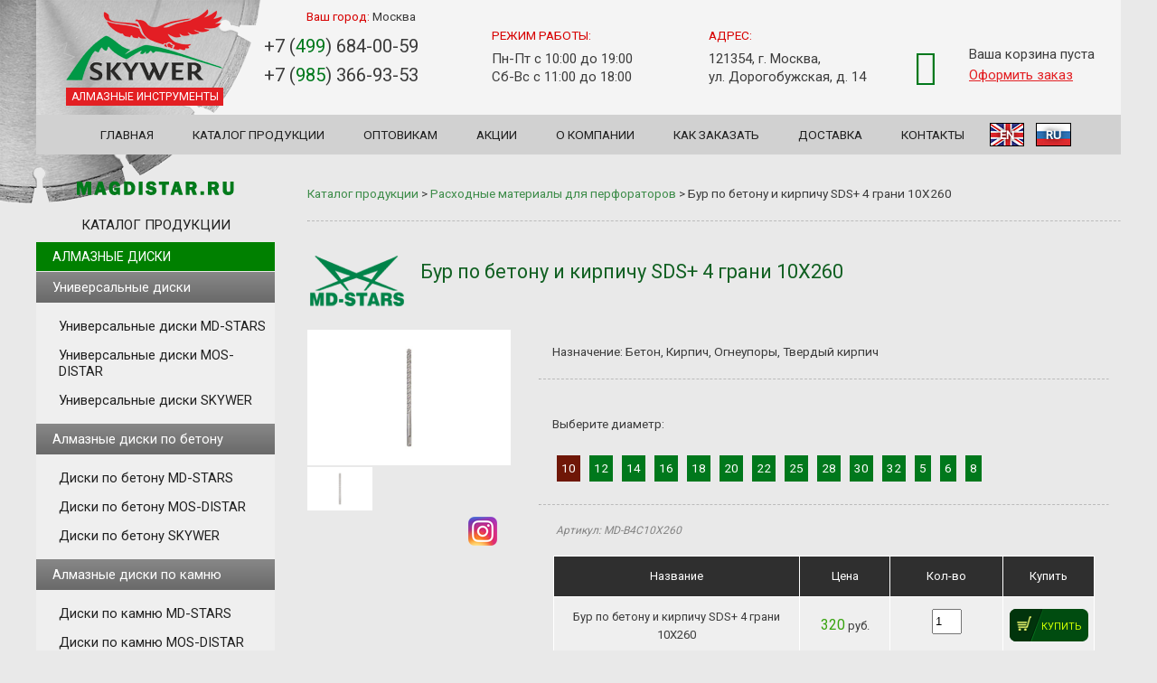

--- FILE ---
content_type: text/html; charset=UTF-8
request_url: https://magdistar.ru/catalog/card/bur-po-betonu-i-kirpichu-sds-4-grani-10h260
body_size: 10753
content:
<!DOCTYPE HTML PUBLIC "-//W3C//DTD HTML 4.01 Transitional//EN">
<html>
<head>
	<meta http-equiv="Content-Type" content="text/html; charset=utf-8">
	<meta name="viewport" content="width=device-width, initial-scale=1">

    <title>Бур по бетону и кирпичу SDS+ 4 грани 10Х260 по цене 320 руб.</title>
	<meta name='keywords' content='бур по бетону и кирпичу sds+ 4 грани 10х260 купить'>
	<meta name='description' content='Бур по бетону и кирпичу SDS+ 4 грани 10Х260 от компании Магдистар'>
	<link rel="canonical" href="https://magdistar.ru/catalog/card/bur-po-betonu-i-kirpichu-sds-4-grani-10h260">

	<link rel="stylesheet" href="/assets/css/jquery.fancybox.min.css" />
	<link rel="stylesheet" href="/assets/css/jquery-ui.min.css" />
	<link rel='stylesheet' type='text/css' href='/web2.css'>
	<link rel="stylesheet" href="/css/font-awesome.min.css">
	<script src="/assets/js/main.js"></script>
	<script src="/assets/js/jquery.fancybox.min.js"></script>
	<script src="//ajax.googleapis.com/ajax/libs/jquery/1.3.2/jquery.min.js" type="text/javascript"></script>
	<script type="text/javascript" src="/js/share42.js"></script>
	<link rel="shortcut icon" href="/favicon.ico">
<link href='//fonts.googleapis.com/css?family=Josefin+Sans:400,700,400italic,700italic' rel='stylesheet' type='text/css'>
<meta name="yandex-verification" content="472f82fcc07d3bdc" />
<script src="/js/js.js" type="text/javascript"></script>
<script src='/js/basket.js' type='text/javascript'></script>
<script type="text/javascript" src="/highslide/highslide.js"></script>
	<script type="text/javascript">
		hs.registerOverlay({
			position: 'top right',
			fade: 2 // fading the semi-transparent overlay looks bad in IE
		});
		hs.graphicsDir = '/highslide/graphics/';
		hs.wrapperClassName = 'none';
	</script>
	<link rel="apple-touch-icon" sizes="174x79" href="/img/logo1.png" />
<meta property="og:title" content="Производитель алмазных, пильных дисков и аксессауров для электро- и бензоинструмента" />
<meta property="og:type" content="website" />
<meta property="og:image" content="/img/logo1.png" />
<link rel="image_src" href="/img/logo1.png"  />
<meta property="og:url" content="/" />
<meta property="og:description" content="Производитель алмазных, пильных дисков и аксессауров для электро- и бензоинструмента" />
<link rel="shortcut icon" href="/faviconmag.ico">
<!-- Global site tag (gtag.js) - Google Analytics -->
<script async src="https://www.googletagmanager.com/gtag/js?id=UA-45261103-1"></script>
<script>
  window.dataLayer = window.dataLayer || [];
  function gtag(){dataLayer.push(arguments);}
  gtag('js', new Date());

  gtag('config', 'UA-45261103-1');
</script>
</head>
<body>

<div class="body">

<!-- Yandex.Metrika counter --> <script type="text/javascript" > (function(m,e,t,r,i,k,a){m[i]=m[i]||function(){(m[i].a=m[i].a||[]).push(arguments)}; m[i].l=1*new Date(); for (var j = 0; j < document.scripts.length; j++) {if (document.scripts[j].src === r) { return; }} k=e.createElement(t),a=e.getElementsByTagName(t)[0],k.async=1,k.src=r,a.parentNode.insertBefore(k,a)}) (window, document, "script", "https://mc.yandex.ru/metrika/tag.js", "ym"); ym(19747108, "init", { clickmap:true, trackLinks:true, accurateTrackBounce:true, webvisor:true, trackHash:true, ecommerce:"dataLayer" }); </script> <noscript><div><img src="https://mc.yandex.ru/watch/19747108" style="position:absolute; left:-9999px;" alt="" /></div></noscript> <!-- /Yandex.Metrika counter --><header>
		<a class="logo_md" href="/"><img src="/img/logo1.png" alt="MD-STARS" title="MD-STARS"><span>алмазные инструменты</span></a>
		<div class="city">Ваш город: <span id="city">Москва</span></div>
		<ul class="head_tel" id="change_tel">
			<li><a href="tel:+74996840059">+7 (<span>499</span>) 684-00-59</a></li>
			<li><a href="tel:+79853669353">+7 (<span>985</span>) 366-93-53</a></li>
		</ul>
		<div class="head_time">
			<p>Режим работы:</p>
			<ul>
				<li>Пн-Пт с 10:00 до 19:00</li>
				<li>Сб-Вс с 11:00 до 18:00</li>
			</ul>
		</div>
		<div class="head_adr">
			<p>Адрес:</p>
			<ul id="change_city">
				<li>121354, г. Москва,</li> 
				<li>ул. Дорогобужская, д. 14</li>
			</ul>
		</div>
		<div class="head_basket">
		<div class='basket_float'>
	<div class="basket_ic"><i class="fa fa-shopping-basket"></i></div>
        <div  id="result">
	                    <div class='summ b_sum'>Ваша корзина пуста</div>        </div>
    <div class="b_of"><a href="/basket.php">Оформить заказ</a></div>

</div>
<div id='divz'>
<div align='right' ></div>
<p align='center'>
Ваш товар успешно добавлен в 
<span><a href="/basket.php">корзину</a></span>
</p>
</div>		</div>
	<div class="clear"></div> 
</header><div id="touch-menu" class="mobile-menu">Меню</div>
	<ul class="menu">
		<li><a href="/">Главная</a></li>
		<li><a href="/catalog">Каталог продукции</a></li>
		<li><a href="/almaznye_diski_optom">Оптовикам</a></li>
		<li><a href="/promo">Акции</a></li>
		<li><a href="/company">О компании</a></li>
		<li><a href="/kak_zakazat">Как заказать</a></li>
		<li><a href="/dostavka">Доставка</a></li>
		<li><a href="/contacts">Контакты</a></li>
		<li class="lang-change"><!--noindex--><a href="https://en.magdistar.ru/catalog/card/bur-po-betonu-i-kirpichu-sds-4-grani-10h260" rel="nofollow">EN</a><!--/noindex--></li>
		<li class="lang-change"><a href="https://magdistar.ru/catalog/card/bur-po-betonu-i-kirpichu-sds-4-grani-10h260">RU</a></li>
	</ul>
<nav class="menu_left" id="side-left">
	<div class = "img_above_catalog_title"> </div>
	<div class="cat_title">Каталог продукции</div>

	<a class="menu-noselected catalog_link" href="/catalog/almaznye-diski">
		Алмазные диски	</a>
	<ul>
				<li>
					<a class='menu-noselected' href='/catalog/multi-discs'>
						Универсальные диски
					</a>
					<ul class='cat_menu'>
							<li>
								<a class='menu-noselected' href='/catalog/universalnui-mdstars'>
									Универсальные диски MD-STARS
								</a>
							</li>
							<li>
								<a class='menu-noselected' href='/catalog/universalnui-mosdistar'>
									Универсальные диски MOS-DISTAR
								</a>
							</li>
							<li>
								<a class='menu-noselected' href='/catalog/skywer-multi'>
									Универсальные диски SKYWER
								</a>
							</li>
					</ul>
				</li></ul><ul>
				<li>
					<a class='menu-noselected' href='/catalog/almaznye-diski-po-betonu'>
						Алмазные диски по бетону
					</a>
					<ul class='cat_menu'>
							<li>
								<a class='menu-noselected' href='/catalog/diski-po-betonu-md-stars'>
									Диски по бетону MD-STARS
								</a>
							</li>
							<li>
								<a class='menu-noselected' href='/catalog/mosdistar-disk-po-betonu'>
									Диски по бетону MOS-DISTAR
								</a>
							</li>
							<li>
								<a class='menu-noselected' href='/catalog/skywer-disk-po-betonu'>
									Диски по бетону SKYWER
								</a>
							</li>
					</ul>
				</li></ul><ul>
				<li>
					<a class='menu-noselected' href='/catalog/po-kamnyu'>
						Алмазные диски по камню
					</a>
					<ul class='cat_menu'>
							<li>
								<a class='menu-noselected' href='/catalog/segmentnie_kamnu'>
									Диски по камню MD-STARS
								</a>
							</li>
							<li>
								<a class='menu-noselected' href='/catalog/mosdistar-disk-po-kamnyu'>
									Диски по камню MOS-DISTAR
								</a>
							</li>
							<li>
								<a class='menu-noselected' href='/catalog/skywer-disk-po-kamnyu'>
									Диски по камню SKYWER
								</a>
							</li>
							<li>
								<a class='menu-noselected' href='/catalog/almaznye_diski_distar'>
									Диски по камню Distar
								</a>
							</li>
					</ul>
				</li></ul><ul>
				<li>
					<a class='menu-noselected' href='/catalog/almaznye-diski-po-asfaltu'>
						Алмазные диски по асфальту
					</a>
					<ul class='cat_menu'>
							<li>
								<a class='menu-noselected' href='/catalog/segmentnie_asfalt'>
									Диски по асфальту MD-STARS
								</a>
							</li>
							<li>
								<a class='menu-noselected' href='/catalog/mosdistar-disk-po-asfaltu'>
									Диски по асфальту MOS-DISTAR 
								</a>
							</li>
							<li>
								<a class='menu-noselected' href='/catalog/skywer-disk-po-asfaltu'>
									Диски по асфальту SKYWER
								</a>
							</li>
					</ul>
				</li></ul><ul>
				<li>
					<a class='menu-noselected' href='/catalog/almaznye-frezy'>
						Алмазные чашки, фрезы
					</a>
					<ul class='cat_menu'>
							<li>
								<a class='menu-noselected' href='/catalog/almaznye-frezy-md-stars'>
									Чашки, фрезы MD-STARS
								</a>
							</li>
							<li>
								<a class='menu-noselected' href='/catalog/mosdistar-almaznye-frezy'>
									Чашки, фрезы MOS-DISTAR
								</a>
							</li>
							<li>
								<a class='menu-noselected' href='/catalog/skywer-almaznye-frezy'>
									Чашки, фрезы SKYWER
								</a>
							</li>
					</ul>
				</li></ul><ul>
				<li>
					<a class='menu-noselected' href='/catalog/almaznye-koronki-sverla'>
						Коронки и сверла (алмазные, твердосплавные)
					</a>
					<ul class='cat_menu'>
							<li>
								<a class='menu-noselected' href='/catalog/almaznye-sverla-md-stars'>
									Коронки и сверла MD-STARS
								</a>
							</li>
							<li>
								<a class='menu-noselected' href='/catalog/mosdistar-almaznye-sverla'>
									Коронки и сверла MOS-DISTAR
								</a>
							</li>
							<li>
								<a class='menu-noselected' href='/catalog/skywer-almaznye-sverla'>
									Коронки и сверла SKYWER
								</a>
							</li>
					</ul>
				</li></ul><ul>
				<li>
					<a class='menu-noselected' href='/catalog/pilnye-diski'>
						Пильные диски
					</a>
					<ul class='cat_menu'>
							<li>
								<a class='menu-noselected' href='/catalog/mdstars-pilnye-diski'>
									Пильные диски MD-STARS
								</a>
							</li>
							<li>
								<a class='menu-noselected' href='/catalog/mosdistar-pilnye-diski'>
									Пильные диски MOS-DISTAR 
								</a>
							</li>
							<li>
								<a class='menu-noselected' href='/catalog/pilnue_skywer'>
									Пильные диски SKYWER
								</a>
							</li>
							<li>
								<a class='menu-noselected' href='/catalog/disk-pilnyj-po-derevu'>
									Диски пильные по дереву
								</a>
							</li>
							<li>
								<a class='menu-noselected' href='/catalog/disk-pilnyj-po-alyuminiyu'>
									Диски пильные по алюминию
								</a>
							</li>
							<li>
								<a class='menu-noselected' href='/catalog/pilnye-diski-dlya-cirkulyarnyx-pil'>
									Пильные диски для циркулярных пил
								</a>
							</li>
					</ul>
				</li></ul><ul>
				<li>
					<a class='menu-noselected' href='/catalog/abraziv'>
						Абразивный инструмент
					</a>
					<ul class='cat_menu'>
							<li>
								<a class='menu-noselected' href='/catalog/klt'>
									Круги лепестковые торцевые
								</a>
							</li>
							<li>
								<a class='menu-noselected' href='/catalog/krugi-abrazivnue'>
									Абразивные круги
								</a>
							</li>
							<li>
								<a class='menu-noselected' href='/catalog/lenta-shlif'>
									Лента шлифовальная
								</a>
							</li>
							<li>
								<a class='menu-noselected' href='/catalog/setka-shlif'>
									Сетка шлифовальная
								</a>
							</li>
							<li>
								<a class='menu-noselected' href='/catalog/nasadki-ushm'>
									Насадки для УШМ
								</a>
							</li>
							<li>
								<a class='menu-noselected' href='/catalog/otreznue'>
									Отрезные диски по металлу
								</a>
							</li>
					</ul>
				</li></ul><ul>
				<li>
					<a class='menu-noselected' href='/catalog/measure'>
						Измерительный инструмент
					</a>
					<ul class='cat_menu'>
							<li>
								<a class='menu-noselected' href='/catalog/lazernye-niveliry'>
									Лазерные уровни (нивелиры) и штативы к ним
								</a>
							</li>
							<li>
								<a class='menu-noselected' href='/catalog/georuletka1'>
									Геодезические рулетки
								</a>
							</li>
							<li>
								<a class='menu-noselected' href='/catalog/rul-izmer'>
									Рулетки измерительные
								</a>
							</li>
							<li>
								<a class='menu-noselected' href='/catalog/level-stroy'>
									Уровни строительные
								</a>
							</li>
					</ul>
				</li></ul><ul>
				<li>
					<a class='menu-noselected' href='/catalog/rashod-trimmer'>
						Расходные материалы для триммеров
					</a>
					<ul class='cat_menu'>
							<li>
								<a class='menu-noselected' href='/catalog/trimmers'>
									Головки для триммеров
								</a>
							</li>
							<li>
								<a class='menu-noselected' href='/catalog/leska-trimmer'>
									Лески для триммера
								</a>
							</li>
					</ul>
				</li></ul><ul>
				<li>
					<a class='menu-noselected' href='/catalog/pilnayagar'>
						Пильная гарнитура
					</a>
					<ul class='cat_menu'>
							<li>
								<a class='menu-noselected' href='/catalog/cepi-dlya-benzopily'>
									Цепи для бензопил
								</a>
							</li>
							<li>
								<a class='menu-noselected' href='/catalog/zvezdu-shinu'>
									Звездочки для шин
								</a>
							</li>
							<li>
								<a class='menu-noselected' href='/catalog/shiny-dlya-benzopil'>
									Шины для электро и бензопил
								</a>
							</li>
							<li>
								<a class='menu-noselected' href='/catalog/napilniki'>
									Напильники для заточки цепей
								</a>
							</li>
							<li>
								<a class='menu-noselected' href='/catalog/svechi'>
									Свечи для 2х и 4х-тактных двигателей
								</a>
							</li>
							<li>
								<a class='menu-noselected' href='/catalog/cepnue-diski'>
									Цепные диски по дереву
								</a>
							</li>
					</ul>
				</li></ul><ul>
				<li>
					<a class='menu-noselected' href='/catalog/pnevmatika'>
						Пневмоинструмент
					</a>
					<ul class='cat_menu'>
							<li>
								<a class='menu-noselected' href='/catalog/naboru'>
									Наборы краскораспылителей
								</a>
							</li>
							<li>
								<a class='menu-noselected' href='/catalog/kraskopult'>
									Краскораспылители
								</a>
							</li>
							<li>
								<a class='menu-noselected' href='/catalog/slangi'>
									Шланги с быстросъемными соединениями
								</a>
							</li>
					</ul>
				</li></ul><ul>
				<li>
					<a class='menu-noselected' href='/catalog/shurup'>
						Расходные материалы для шуруповертов
					</a>
					<ul class='cat_menu'>
							<li>
								<a class='menu-noselected' href='/catalog/nasadki'>
									Насадки отверточные магнитные
								</a>
							</li>
							<li>
								<a class='menu-noselected' href='/catalog/sverlo-keramika-steklo'>
									Свёрла по керамике, стеклу, черепице, мрамору
								</a>
							</li>
					</ul>
				</li></ul><ul>
				<li>
					<a class='menu-noselected' href='/catalog/rash-perforator'>
						Расходные материалы для перфораторов
					</a>
					<ul class='cat_menu'>
							<li>
								<a class='menu-noselected' href='/catalog/bury-po-betonu-i-kirpichu-sds-md-stars-'>
									Буры по бетону и кирпичу SDS+ "MD-STARS"
								</a>
							</li>
							<li>
								<a class='menu-noselected' href='/catalog/adapters'>
									Адаптеры (переходники)
								</a>
							</li>
							<li>
								<a class='menu-noselected' href='/catalog/bur-beton'>
									Буры по бетону и кирпичу SDS+  MOS-DISTAR 
								</a>
							</li>
							<li>
								<a class='menu-noselected' href='/catalog/mixers'>
									Миксеры
								</a>
							</li>
							<li>
								<a class='menu-noselected' href='/catalog/dolota'>
									Долота
								</a>
							</li>
					</ul>
				</li></ul><ul>
				<li>
					<a class='menu-noselected' href='/catalog/pistoletu-stroitelnue'>
						Пистолеты для монтажной пены и герметика
					</a>
					<ul class='cat_menu'>
							<li>
								<a class='menu-noselected' href='/catalog/pistolet-dlya-montazhnoj-peny'>
									 Пистолеты для монтажной пены
								</a>
							</li>
							<li>
								<a class='menu-noselected' href='/catalog/pistolet-dlya-germetika'>
									Пистолеты для герметика
								</a>
							</li>
					</ul>
				</li></ul>	<div class="cat_title">Поиск по товарам</div>
		<form action='/search.php' method='post' class="search_left">
			<input name='name' type='text' size='14'>
			<input id="sabmit" type="image" src="/images/sabmit.jpg" >
		</form>
		<div class="cat_title">Полезная информация:</div>

	<div class="page">
		<p><a href="/vybor-almaznyh-diskov">Как выбрать алмазный диск?</a></p>
		<p><a href="/almaznye_diski_sploshnye">Сплошные алмазные диски</a></p>
		<p><a href="/turbirovannye-almaznye-diski">Турбированные алмазные диски</a></p>
		<p><a href="/segmentnye-almaznye-diski">Сегментные алмазные диски</a></p>
		<p><a href="/diski-dlya-cirkulyarnyh-pil">Диски для циркулярных пил</a></p>
		<p><a href="/almaznye-diski-dlya-shtroboreza">Алмазные диски для штробореза</a></p>
	</div><br>

	<!-- <iframe src="//widget.instagramm.ru/?imageW=2&imageH=2&thumbnail_size=119&type=0&typetext=mdstars_ltd&head_show=1&profile_show=1&shadow_show=1&bg=255,255,255,1&opacity=true&head_bg=6c6c6c&subscribe_bg=e31f23&border_color=c3c3c3&head_title=" allowtransparency="true" frameborder="0" scrolling="no" style="border:none;overflow:hidden;width:264px;height:403px;"></iframe> -->
	<!-- <iframe src="https://averin.pro/widget.php?l=mdstars_ltd&style=1&width=250&gallery=1&s=80&icc=3&icr=3&t=1&tt=Мы в Инстаграм&h=1&ttcolor=FFFFFF&th=c3c3c3&bw=f9f9f9&bscolor=FFFFFF&bs=FF0000&ts=Подписаться" allowtransparency="true" frameborder="0" scrolling="no" style="border:none;overflow:hidden;width:264px; height: 490px" ></iframe> -->
</nav>
<div id="content">
	<div id="brasch">
<p>
	<a href="/catalog">Каталог продукции</a> &gt;
			<a href="/catalog/rash-perforator">Расходные материалы для перфораторов</a> &gt; 
		<span>Бур по бетону и кирпичу SDS+ 4 грани 10Х260</span>
</p>
<hr>

<div class="item_wrap_all">

	<div class='name-model'>
		<div class='logo-model'>
							<img src='/foto/MD-STARS.png' alt=''>
					</div>
		<h1>Бур по бетону и кирпичу SDS+ 4 грани 10Х260</h1>
	</div>
	<div style='clear:both;'></div>

	<div class='item_wrap_left'>
					<a class='highslide' data-fancybox='gallery' href='/foto/2_317_33_82.jpeg'>
				<img src='/foto/2_317_33_82.jpeg'  alt=''>
			</a>
		
		<div class='wrapfoto'>
							<a class='highslide dopfoto' data-fancybox='gallery' href='/foto/2_317_33_82.jpeg'>
					<img src='/foto/2_317_33_82.jpeg' alt=''>
				</a>
					</div>

		<!-- <br clear='all'>
		<div class='price'>
			<span class='cena_n'>
				Цена				<span class='cena'>320</span>
				руб.			</span>
		</div> -->
		<div class='social-btn'>
			<div class='share42init' data-url='/catalog/card/bur-po-betonu-i-kirpichu-sds-4-grani-10h260' data-title='Бур по бетону и кирпичу SDS+ 4 грани 10Х260' data-image='/images/slider_03.jpg'></div>
			<a href='//www.instagram.com/mag_distar/' rel='nofollow' target='_blank'>
				<img src='/img/instagram-icon.png' alt='instagram' class='instagram'>
			</a>
		</div>

		<br/>
	</div>

	<div class='item_wrap_right'>
		

		<div class='des_item'>
			 
				<!-- Назначение -->
				<div class='button-disk-box'>
					<div class='button-disk-des'>Назначение: Бетон, Кирпич, Огнеупоры, Твердый кирпич</div>
				</div>
				<div class='clear'></div>
				<hr>
																							<!-- Выберите диаметр -->
					<div class='button-disk-des'>
						<div class='button-disk-box'>Выберите диаметр:
							<div class='param-one'>
																	<span class = 'activy'  >
										<a href='/catalog/card/bur-po-betonu-i-kirpichu-sds-4-grani-10h800'>10</a>
									</span>
																	<span  >
										<a href='/catalog/card/bur-po-betonu-i-kirpichu-sds-4-grani-12h310'>12</a>
									</span>
																	<span  >
										<a href='/catalog/card/bur-po-betonu-i-kirpichu-sds-4-grani-14h310'>14</a>
									</span>
																	<span  >
										<a href='/catalog/card/bur-po-betonu-i-kirpichu-sds-4-grani-16h310'>16</a>
									</span>
																	<span  >
										<a href='/catalog/card/bur-po-betonu-i-kirpichu-sds-4-grani-18h210'>18</a>
									</span>
																	<span  >
										<a href='/catalog/card/bur-po-betonu-i-kirpichu-sds-4-grani-20h260'>20</a>
									</span>
																	<span  >
										<a href='/catalog/card/bur-po-betonu-i-kirpichu-sds-4-grani-22h460'>22</a>
									</span>
																	<span  >
										<a href='/catalog/card/bur-po-betonu-i-kirpichu-sds-4-grani-25h460'>25</a>
									</span>
																	<span  >
										<a href='/catalog/card/bur-po-betonu-i-kirpichu-sds-4-grani-28h460'>28</a>
									</span>
																	<span  >
										<a href='/catalog/card/bur-po-betonu-i-kirpichu-sds-4-grani-30h800'>30</a>
									</span>
																	<span  >
										<a href='/catalog/card/bur-po-betonu-i-kirpichu-sds-4-grani-32h800'>32</a>
									</span>
																	<span  >
										<a href='/catalog/card/bur-po-betonu-i-kirpichu-sds-4-grani-5h210'>5</a>
									</span>
																	<span  >
										<a href='/catalog/card/bur-po-betonu-i-kirpichu-sds-4-grani-6h350'>6</a>
									</span>
																	<span  >
										<a href='/catalog/card/bur-po-betonu-i-kirpichu-sds-4-grani-8h600'>8</a>
									</span>
															</div>
						</div>
					</div>
					<div class='clear'></div>
					<hr/>
																											<div class="artikul">
			<span class="artikul-name">Артикул: MD-B4C10Х260</span> 
		</div>
		<table class='price_table' cellspacing='0' cellpadding='12' >
			<tr style='color: ffffff; font-weight: bold;' bgcolor='#838383'>
				<td bgcolor='#2f2f2f'>Название</td>
				<td bgcolor='#2f2f2f' width='75'>Цена</td>
				<td bgcolor='#2f2f2f' width='40'>Кол-во</td>
				<td bgcolor='#2f2f2f' width='140'>Купить</td>
			</tr>
			<tr>
				<td>Бур по бетону и кирпичу SDS+ 4 грани 10Х260</td>
				<td><span class='cena'>320</span> руб.</td>
				<td width='100'>
					<input class='show' id='input1982' type='text' size='2' value="1"  onkeyup="a('buy1982','1982div','input1982','input1982');"  />
				</td>
				<td width='100'>
					<div id='1982div' class='buy-i'> 
						<a id='buy1982' href='javascript:send("1982 1");' >Купить</a>
					</div>
					<!-- <a href='/admosnew/?module=products&type=editproduct&id=1982' target='_blank' >1233445</a> -->
				</td>
			</tr>
		</table>
			<br/>

			<div class='delivery'>
				<span class="delivery-icon"> 
					<i class="fa fa-truck"></i> 
				 </span>
				<span class="delivery-name"> 
 					Доставим 
				 </span>
				<span class="delivery-result">
					23.01.2026					по Москве и Московской области
				</span>
			</div>

			<div class='delivery'>
				<span class="delivery-icon"> 
					<i class="fa fa-map-marker"></i> 
				 </span>
				<span class="delivery-name"> 
 					Самовывоз 
				 </span>
				<span class="delivery-result">
					23.01.2026					из 
					<span class="tooltip">
						пунктов выдачи
						<div class="tooltiptext">
							<h5>Пункты выдачи заказов для Москвы и МО:</h5>
							<div class="tooltiptext-adress">
								1). г. Москва, пос. Мосренген, мкр. Славянский мир, ряд Ж, пав. 13/14 (территория рынка "Славянский мир");
							</div>
							<div class="tooltiptext-adress">
								2). г. Балашиха,&nbsp;Западная коммунальная зона, шоссе Энтузиастов, влад. 1 А, пав. 40 и 41.
							</div>
						</div>
					</span>
				</span>
			</div>
		</div>
	</div>
	<div class="clear"></div>

	<!-- TABS -->
	<div class="tabs">
	<ul class="tabs__caption">
		<li class="active">Описание</li>

					<li>Оплата и доставка</li>
					<li>Адреса и контакты</li>
					<li>График работы</li>
			</ul>

	<div class="tabs__content  active">
		<h4>Технические характеристики:</h4>

		<table class = "table_prop">
												<tr>
						<td>Диаметр:</td>
						<td>10 мм.</td>
					</tr>
																<tr>
						<td>Длина:</td>
						<td>260 мм.</td>
					</tr>
							
							<!-- Назначение в tab -->
				<tr>
					<td>Назначение:</td>
					<td>Бетон, Кирпич, Огнеупоры, Твердый кирпич</td>
				</tr>
					</table>
				<!-- Блок скидок -->
		<table class='opt'>
			<tr>
				<td style='background-color: #6f1707; color: #ffffff;'>Скидки при заказе:</td>
			</tr>
							<tr>
					<td>
						<p>
							от 
							<span class='fontsize20'>25 000</span> 
							руб. - 
							<span class='color-percent'><strong>5</strong>%</span> 
						</p>
					</td>
				</tr>
							<tr>
					<td>
						<p>
							от 
							<span class='fontsize20'>50 000</span> 
							руб. - 
							<span class='color-percent'><strong>10</strong>%</span> 
						</p>
					</td>
				</tr>
							<tr>
					<td>
						<p>
							от 
							<span class='fontsize20'>100 000</span> 
							руб. - 
							<span class='color-percent'><strong>15</strong>%</span> 
						</p>
					</td>
				</tr>
					</table>

		<p>Бур предназначен для перфораторов с системой крепления SDS+. Применяется для сверления сквозных\глухих отверстий в бетоне, кирпиче, блочной кладке. Обеспечивает идеально круглые отверстия для надёжной фиксации крепежа. Конструкция бура рассчитана на высокие нагрузки. Тело бура изготовлено из специального сплава и обеспечивает высокую стойкость к излому. Геометрия бура рассчитана для максимального снижения вибрации при работе. Бур оснащен твердосплавной напайкой с четырьмя режущими кромками.&nbsp;</p>	</div>

			<div class="tabs__content">
			<h4>Самовывоз</h4>
<p>Заказанный товар вы можете забрать в удобное для вас время в рамках графика работы компании по адресу:</p>
<p>г. Москва, ул. Дорогобужская, д.14</p>
<p>Или в пунктах выдачи заказов.</p>
<h4>Доставка по Москве</h4>
<p>При заказе до 15000 руб. стоимость доставки в пределах МКАД - 500 руб. (за пределы МКАД 500 руб. + 12руб/км).</p>
<p>При заказе от 15000 руб. в пределах МКАД доставка бесплатная (за пределы МКАД 500 руб. + 12руб/км)</p>
<h4>Доставка по Московской области</h4>
<p>За пределами МКАД - 500 руб. + 12 руб. за каждый километр</p>
<h4>Доставка по России и странам СНГ</h4>
<p>Транспортными компаниями</p>
<h4>Оплата</h4>
<ul>
<li>Наличными курьеру</li>
<li>Картой</li>
<li>По безналичному расчету</li>
</ul>		</div>
			<div class="tabs__content">
			<div>
<div>
<h4>Головной офис в г.&nbsp;<span>Москве</span>:<span><br /></span></h4>
</div>
<div>Адрес:&nbsp;<span>г. Москва, ул. Дорогобужская, д.14</span></div>
<div>Телефон:&nbsp;<a class="black" href="tel:+74996840059">+7(499)684-00-59</a></div>
<div>Телефон:&nbsp;<a class="black" href="tel:+79853669353">+7(985)366-93-53</a></div>
<div>
<div class="property email">
<div class="title-prop font_upper">Email:&nbsp;<a href="mailto:mos-stars@yandex.ru">mos-stars@yandex.ru</a></div>
<div class="title-prop font_upper">&nbsp;</div>
<div class="title-prop font_upper">
<h4>Пункты выдачи заказов для Москвы и МО:</h4>
1. г. Москва, пос. Мосренген, мкр. Славянский мир, ряд Ж, пав. 13/14 (территория рынка "Славянский мир")</div>
<div class="title-prop font_upper">2. г. Балашиха,&nbsp;Западная коммунальная зона, шоссе Энтузиастов, влад. 1 А, пав. 40 и 41.</div>
</div>
</div>
</div>
<h4>Региональное подразделение в г. Екатеринбурге:<span style="font-size: 10px;"><br /></span></h4>
<div>Адрес:&nbsp;<span>г. Екатеринбург, ул. Шефская, д.3Г</span></div>
<div>
<div>Телефон: <a class="black" href="tel:79126105310">+7(912)610-53-10</a></div>
<div class="property email">
<div class="title-prop font_upper">Email:&nbsp;mdstars-ek.96@yandex.ru</div>
</div>
</div>
<div>&nbsp;</div>
<div>
<h4>Региональное подразделение в г.&nbsp;<span style="font-size: 1em;">Новосибирске</span></h4>
<div>Адрес:&nbsp;<span>г. Новосибирск, ул. Сибиряков-Гвардейцев, д. 49/3</span></div>
<p>Телефон:<a class="black" href="tel:+79130015593">+7(913)001-55-93</a></p>
<div>
<div class="property email">
<div class="title-prop font_upper">Email:&nbsp;<a href="mailto:nv-79130015593@ya.ru">nv-79130015593@ya.ru</a></div>
<div class="title-prop font_upper">&nbsp;</div>
<div class="title-prop font_upper">
<div>
<h4>Представительство в г.&nbsp;Ростов-на-Дону:</h4>
<p>Адрес:&nbsp;<span class="dark_link">г. Ростов-на-Дону, Ростовская обл., Аксайский р-н, п. Янтарный, ул. Промышленная, 11 (ТК "АТЛАНТ", ряд Г, пав. 3)</span></p>
<p>Телефон:&nbsp;<a class="black" href="tel:+79152717693">+7(988) 580-33-47</a></p>
</div>
<div>
<div class="property email">
<div class="title-prop font_upper">Email:&nbsp;<a class="dark-color" href="mailto:r.md-stars@yandex.ru">r.md-stars@yandex.ru</a></div>
</div>
</div>
</div>
</div>
</div>
<div>&nbsp;</div>
<div>
<div>
<h4>Представитель в г.&nbsp;<span>Воронеж</span>е:</h4>
</div>
<div>Телефон:&nbsp;<a class="black" href="tel:+79204172228">+7(920) 417-22-28</a></div>
<div>
<div class="property email">
<div class="title-prop font_upper">Email:&nbsp;<a href="mailto:vrn-distar@yandex.ru">vrn-distar@yandex.ru</a></div>
<div class="title-prop font_upper">&nbsp;</div>
<div class="title-prop font_upper">
<div>
<h4>&nbsp;</h4>
</div>
<div>
<div class="property email">
<div class="title-prop font_upper">&nbsp;</div>
<div class="title-prop font_upper">&nbsp;</div>
</div>
</div>
</div>
</div>
</div>
</div>
<!-- Этот блок кода нужно вставить в ту часть страницы, где вы хотите разместить карту (начало) -->
<script charset="utf-8" type="text/javascript" src="https://api-maps.yandex.ru/services/constructor/1.0/js/?sid=jm-3UHtCxuIHBFMRY_CKzYtHWA_S6Tlk&amp;width=100%&amp;height=400&amp;lang=ru_RU&amp;sourceType=constructor"></script>
<!-- Этот блок кода нужно вставить в ту часть страницы, где вы хотите разместить карту (конец) --></div>		</div>
			<div class="tabs__content">
			<p>Режим работы головного офиса г. Москва:</p>
<ul>
<li>Пн-Пт с 10:00 до 19:00</li>
<li>Сб-Вс с 11:00 до 18:00</li>
</ul>
<p>Режим работы офиса г. Екатеринбург:</p>
<ul>
<li>Пн-Пт с 10:00 до 18:00</li>
<li>Сб-Вс выходной</li>
</ul>
<p>Режим работы офиса г. Новосибирск:</p>
<ul>
<li>Пн-Пт с 10:00 до 18:00</li>
<li>Сб-Вс выходной</li>
</ul>
<p>Режим работы офиса г. Ростов-на-Дону:</p>
<ul>
<li>Пн-Пт с 10:00 до 18:00</li>
<li>Сб-Вс выходной</li>
</ul>		</div>
		</div>
		<div class='pod_m center'>
		<a class='center'  href='/catalog/'>Вернутся назад</a>
	</div>
	</div></div> <!--dell-->


<div class='clear'></div>
</div>
</div>
<div class='clear'></div>
</div>
<script src="https://ajax.googleapis.com/ajax/libs/jquery/2.1.1/jquery.min.js"></script>
<script src="https://ajax.googleapis.com/ajax/libs/jqueryui/1.12.1/jquery-ui.min.js"></script>
<script>
(function($) {
  $(function() {
	$("ul.tabs__caption").on("click", "li:not(.active)", function() {
	  $(this)
		.addClass("active")
		.siblings()
		.removeClass("active")
		.closest("div.tabs")
		.find("div.tabs__content")
		.removeClass("active")
		.eq($(this).index())
		.addClass("active");
	});
  });
})(jQuery);

$(document).ready(function() {
	$('.btn-plus').click(function () {
        var $input = $(this).parent().find('.inp-count-add');
        $input.val(parseInt($input.val()) + 1);
        $input.change();
        return false;
    });
	$('.btn-minus').click(function () {
        var $input = $(this).parent().find('.inp-count-add');
        var count = parseInt($input.val()) - 1;
        count = count < 1 ? 1 : count;
        $input.val(count);
        $input.change();
        return false;
    });

	$('.nbuy-basket').click(function (e) {
		const count = $('.inp-count-add').val();
		const id = "1982";

		// анимация корзины
		var that = $('.highslide').find('img');
		var bascket = $(".basket_ic");
		var w = that.width();
		that.clone().css({
			'width' : w,
			'position' : 'absolute',
			'z-index' : '9999',
			top: that.offset().top,
			left:that.offset().left})
           .appendTo("body")
           .animate({opacity: 0.05,
               left: bascket.offset()['left'],
               top: bascket.offset()['top'],
               width: 20}, 1000, function() {
				$(this).remove();
			});


		$.ajax({
			type: "POST",
			url: "/add_to_basket2.php",
			data: "id=" + id + "&count=" + count,
			success: function(html) {
				console.log("result: ", html);
				/* $("#result").empty();
				$("#result").append(decodeURIComponent(html));
				setTimeout('divz_hide()', 5000); */
			}
		});

        console.log(count);
        console.log(id);
    });

});
</script>
<div class='foot_wrap'>
<script charset="utf-8" type="text/javascript" src="https://api-maps.yandex.ru/services/constructor/1.0/js/?sid=jm-3UHtCxuIHBFMRY_CKzYtHWA_S6Tlk&amp;width=100%&amp;height=330&amp;lang=ru_RU&amp;sourceType=constructor"></script>
	<footer>
	<div class='left_foot'>
	&copy; 2012 - 2026 - Сеть магазинов электроинструмента MAGDISTAR
		<br/><a href="/karta-sajta" class="lt_sm">Карта сайта</a>
		<br/><a href="/politika-konf" class="lt_sm">Политика конфиденциальности </a>
	</div>		
	<div class='center_foot'>
		<a href='https://www.facebook.com/mosdistars' rel="nofollow"><img src='/img/facebook.png'></a><a href='https://vk.com/skywerltd' rel="nofollow"><img src='/img/vk.png'></a>
		<div class="clear"></div>
		<a href='//weborden.ru' target="_blank" rel="nofollow">Разработка сайта - веб студия <span style="color: #00781b; text-decoration: none;">WEBORDEN</span></a>
	</div>
	<div class='right_foot'>
	<p>Адрес: 121354, Россия, г. Москва, <br/>ул. Дорогобужская, д. 14</p>
	<p>Телефон: <a href="tel:+74996840059">+7 (499) 684-00-59</a></p>
	</div>
	<div class="clear"></div>
	</footer>
</div>
<div class="toggle-block"><div class="cat_o"><i class="fa fa-bars" aria-hidden="true"></i>Каталог</div></div>
<script type="text/javascript" src="//ajax.googleapis.com/ajax/libs/jquery/1.8.0/jquery.min.js"></script>
<script type='text/javascript'> 
$('.toggle-block').click(function() {
    if ($('#side-left').is(':visible')) {
        $('#side-left').hide('slow');
        $(this).html('<div class="cat_o"><i class="fa fa-bars" aria-hidden="true"></i>Каталог</div>')
    }
    else {
        $('#side-left').show('slow');
        $(this).html('<div class="cat_c"><i class="fa fa-times" aria-hidden="true"></i>Закрыть</div>')
    }
});
$(document).ready(function(){ 
    var touch   = $('#touch-menu');
    var menu    = $('.menu');

    $(touch).on('click', function(e) {
        e.preventDefault();
        menu.slideToggle();
    });
    
    $(window).resize(function(){
        var w = $(window).width();
        if(w > 767 && menu.is(':hidden')) {
            menu.removeAttr('style');
        }
    });
    
});
  </script> 
  <!-- BEGIN JIVOSITE CODE {literal} -->
<script type='text/javascript'>
(function(){ var widget_id = 'w6i1hbX657';var d=document;var w=window;function l(){
var s = document.createElement('script'); s.type = 'text/javascript'; s.async = true; s.src = '//code.jivosite.com/script/widget/'+widget_id; var ss = document.getElementsByTagName('script')[0]; ss.parentNode.insertBefore(s, ss);}if(d.readyState=='complete'){l();}else{if(w.attachEvent){w.attachEvent('onload',l);}else{w.addEventListener('load',l,false);}}})();</script>
<!-- {/literal} END JIVOSITE CODE -->
	<!--<link rel="stylesheet" href="https://cdn.envybox.io/widget/cbk.css">
	<script type="text/javascript" src="https://cdn.envybox.io/widget/cbk.js?wcb_code=13679989644cce1b7217b01136b0bfd4" charset="UTF-8" async></script>-->
<script src="https://code.jquery.com/jquery-1.10.2.min.js" type="text/javascript"></script>
<script src="https://api-maps.yandex.ru/2.0/?load=package.full&lang=ru-RU" type="text/javascript"></script>
<script type="text/javascript" src="/modules/sendform/maskedinput.js"></script>
<script type="text/javascript">
	$(document).ready(function(){
		jQuery(function($) {
			$(".mask").mask("+7 (999) 999-99-99");
		});
		ymaps.ready(function(){
			var geolocation = ymaps.geolocation;
			$('#city').html(' '+geolocation.city);
		});
	});

	window.onload = function () {
		var city = ymaps.geolocation.city;
		if(city == 'Новосибирск'){
			jQuery("#change_tel").html('<li><a href="tel:+79130015593">+7 (<span>913</span>) 001-55-93</a></li>');
			jQuery("#change_city").html('<li>630088, г. Новосибирск,</li> \
										<li>ул. Сибиряков-Гвардейцев, д. 49/3</li>');
		} else if(city == 'Екатеринбург'){
			jQuery("#change_tel").html('<li><a href="tel:+79126105310">+7 (<span>912</span>) 610-53-10</a></li>');
			jQuery("#change_city").html('<li>620137, г. Екатеринбург,</li> \
										<li>ул. Шефская, д.3Г</li>');
		} else if(city == 'Воронеж'){
			jQuery("#change_tel").html('<li><a href="tel:+79204172228">+7 (<span>920</span>) 417-22-28</a></li>');
			jQuery("#change_city").html('<li>121354, г. Москва,</li> \
										<li>ул. Дорогобужская, д. 14</li>');
		} else if(city == 'Ростов-на-Дону'){
			jQuery("#change_tel").html('<li><a href="tel:+79885803347">+7 (<span>988</span>) 580-33-47</a></li>');
			jQuery("#change_city").html('<li>346715, г. Ростов-на-Дону,</li> \
										<li>ТК "АТЛАНТ", ряд Г, пав. 3</li>');
		} else {
			jQuery("#change_tel").html('<li><a href="tel:+74996840059">+7 (<span>499</span>) 684-00-59</a></li> \
										<li><a href="tel:+79853669353">+7 (<span>985</span>) 366-93-53</a></li>');
			jQuery("#change_city").html('<li>121354, г. Москва,</li> \
										<li>ул. Дорогобужская, д. 14</li>');
		}
	}
</script>
</body>
</html>

--- FILE ---
content_type: text/css
request_url: https://magdistar.ru/web2.css
body_size: 8441
content:
@import url(http://fonts.googleapis.com/css?family=Josefin+Sans:400,700,400italic,700italic);
@import url('https://fonts.googleapis.com/css?family=Roboto');


img {
	border:0;
}

html,body{
    height: 100%;
}

body {
	background-color : #e9e9e9;
	background-image : url(img/disk_bg.png);
	background-repeat: no-repeat;
	background-position: left top;
	margin: 0;
	padding: 0;
	font-family: Roboto, sans-serif;
	font-size: 85%;
	width: 100%;
}
.body {
	width: 1200px;
	margin: 0 auto;
}

.basket_2 tr:first-child  td{
	padding: 8px 2px;
}
.basket_2 tr:last-child  td{
	padding: 8px 2px;
}
.form_div input {
	width: 100%;
}
.form_div textarea {
	width: 100%;
}
.form_div td {
	width: 50%;
}
.form_div .subord {
	font-family: Roboto;
	font-size: 110%;
	width: 200px;
	display: block;
	cursor: pointer;
	margin: 15px auto 10px;
	padding: 8px 0;
	text-align: center;
	text-transform: uppercase;
	background: #01781C;
    color: #fff;
	border: 0;
}
.form_div .subord:hover  {
    background: rgba(116,210,0,1);
    background: -webkit-gradient(left top, left bottom, color-stop(0%, rgba(116,210,0,1)), color-stop(100%, rgba(1,122,27,1)));
    background: -webkit-gradient(linear, left top, left bottom, from(rgba(116,210,0,1)), to(rgba(1,122,27,1)));
    background: linear-gradient(to bottom, rgba(116,210,0,1) 0%, rgba(1,122,27,1) 100%);
    filter: progid:DXImageTransform.Microsoft.gradient( startColorstr='#74d200', endColorstr='#017a1b', GradientType=0 );
	-webkit-transition: 0.4s;
	transition: 0.4s;
}
header {
	width: 100%;
    padding: 10px 0;
    background: rgba(255,255,255,0.5);
}
.logo_md {
	float: left;
	display: block;
	width: 18%;
    margin: 0 1%;
	color: #fff;
	text-decoration: none;
}

.img_above_catalog_title {
width:174px;
height:34px;
display:block;
margin:0 auto;
background-image:url(img/logo_title.png);
}
	
.logo_md span {
    display: block;
    margin: 8px auto 0;
    background: #e31f23;
    text-transform: uppercase;
    width: 174px;
    text-align: center;
    padding: 3px 0;
	font-size: 90%;
 
}
.logo_md img {
	display: block;
	margin: 0 auto;
}

.city{
	width: 420px;
	text-align: right;
	color: #d70000;
}

.city span{
	color: #3C3C3C;
}

.head_tel{
    float: left;
    width: 18%;
    margin: 0 1%;
    font-size: 150%;
    color: #3C3C3C;
    padding: 5px 0;
    list-style: none;
}
.head_tel li{
	margin: 8px 0;
}
.head_tel a {
	text-decoration: none;
	color: #3C3C3C;
}
.head_tel a span {
	color: #01781C;
}
.head_time {
    float: left;
    width: 16%;
    margin: 0 2%;
    color: #3C3C3C;
    padding: 5px 0;
}
.head_time p {
	margin: 0;
    color: #d70000;
    text-transform: uppercase;
}
.head_time ul {
	list-style: none;
    padding: 0;
    margin: 8px 0;
    line-height: 1.4;
	font-size: 110%;
}

.head_adr {
    float: left;
    width: 16%;
    margin: 0 2%;
    color: #3C3C3C;
    padding: 5px 0;
}
.head_adr p {
	margin: 0;
    color: #d70000;
    text-transform: uppercase;
}
.head_adr ul {
	list-style: none;
    padding: 0;
    margin: 8px 0;
   line-height: 1.4;
   font-size: 110%;
}
.head_basket{
	float: left;
	width: 18%;
    margin: 0 1%;
	font-size: 110%;
}
.basket_float {
	position: relative;
	padding: 0 0 0 60px;
	margin: 20px 0;
}
.basket_ic {
    position: absolute;
    font-size: 40px;
    color: #01781C;
    top: 8px;
    left: 0;
}

.b_of a {
    color: #e31f23;
}

.content__ul {
    width: 100%;
}

.filter-box {
    width: 100%;
    
    background: #f5f5f5;
	border: 1px solid #cecece;
}

.filter-box select {
    width: 23%;
    font-size: 16px;
    font-weight: 300;
    padding: 10px;
        margin: 0 5px;
    border: 1px solid #d2d2d2;
}

.filter-box input {
    
    display: block;
    width: 180px;
    padding: 13px;
    
    text-align: center;
    background: #c83a3a;
    border: none;
    color: #fff;
    cursor: pointer;
}

.filter-box p {
    font-size: 20px;
    text-align: center;
    color: #116022;
    line-height: 35px;
}

a:hover {
text-decoration: none;
-webkit-transition: 0.4s;
transition: 0.4s;
}
#result {
padding: 5px 0;
color: #3c3c3c;
}
.toggle-block {
	display: none;
}
.menu {
    margin: 0 0 20px;
    padding: 0;
    text-align: center;
	background: #d1d1d1;
	list-style: none;
}
.menu li {
	display: inline-block;
}
.menu li a {
    display: block;
    text-decoration: none;
    color: #212121;
    text-transform: uppercase;
    padding: 14px 20px;
}
.menu li a:hover {
	color: #d70000;
}
.menu_left {
    float: left;
    width: 22%;
    margin-right: 1%;
}
.cat_title {
    text-align: center;
    text-transform: uppercase;
    font-size: 110%;
        color: #212121;
    padding: 10px 0;
    margin-top: 5px;
}
.search_left input {
    font-family: Roboto;
    float: left;
    display: block;
    margin: 0 2px;
}
.search_left input:first-child {
	width: 160px;
}
.search_left {
    width: 202px;
    height: 26px;
    margin: 0 auto;
    background-color: #EFEFEF;
    padding: 15px 32px 10px;
}
.menu_left ul {
	list-style: none;
	padding: 0;
	margin: 0;
}
.catalog_link {
    display: block;
    padding: 8px 18px;
    background: #01781C;
    color: #fff;
    text-decoration: none;
    font-size: 105%;
    margin-bottom: 1px;
	text-transform: uppercase;
}

.catalog_link:hover {
 background: rgba(116,210,0,1);
background: -webkit-gradient(left top, left bottom, color-stop(0%, rgba(116,210,0,1)), color-stop(100%, rgba(1,122,27,1)));
background: -webkit-gradient(linear, left top, left bottom, from(rgba(116,210,0,1)), to(rgba(1,122,27,1)));
background: linear-gradient(to bottom, rgba(116,210,0,1) 0%, rgba(1,122,27,1) 100%);
filter: progid:DXImageTransform.Microsoft.gradient( startColorstr='#74d200', endColorstr='#017a1b', GradientType=0 );
}
.menu_left ul li a{
    display: block;
    padding: 8px 18px;
    color: #fff;
    text-decoration: none;
    font-size: 108%;
	background: rgba(136,136,136,1);
	background: -webkit-gradient(left top, left bottom, color-stop(0%, rgba(136,136,136,1)), color-stop(100%, rgba(105,105,105,1)));
	background: -webkit-gradient(linear, left top, left bottom, from(rgba(136,136,136,1)), to(rgba(105,105,105,1)));
	background: linear-gradient(to bottom, rgba(136,136,136,1) 0%, rgba(105,105,105,1) 100%);
	filter: progid:DXImageTransform.Microsoft.gradient( startColorstr='#888888', endColorstr='#696969', GradientType=0 );
}
.menu_left ul li a:hover {
	background: rgba(116,210,0,1);
    background: -webkit-gradient(left top, left bottom, color-stop(0%, rgba(116,210,0,1)), color-stop(100%, rgba(1,122,27,1)));
    background: -webkit-gradient(linear, left top, left bottom, from(rgba(116,210,0,1)), to(rgba(1,122,27,1)));
    background: linear-gradient(to bottom, rgba(116,210,0,1) 0%, rgba(1,122,27,1) 100%);
    filter: progid:DXImageTransform.Microsoft.gradient( startColorstr='#74d200', endColorstr='#017a1b', GradientType=0 );
}

.menu_left ul li .cat_menu a:hover {
background: #e9e9e9;
}
.menu_left ul li .cat_menu {
	background: #efefef;
	padding: 10px 0;
}
.menu_left ul li .cat_menu a{
	background: #efefef;
	color: #212121;
	padding: 7px 10px 7px 25px;
}
table,tr,td{
        vertical-align: center;
      }
 
#menu {
	float:right;
	height: 55px;
	margin-right:35px;
    border:0px;
    border-collapse: collapse;
}

#menu td {
	padding-left: 15px;
	padding-right: 15px;
}

#menu a {
	text-transform:uppercase;
	display: block;
	height: 100%;
	width:100%;
	background-image : url(images/circle.jpg);
	background-repeat: no-repeat;
	background-position: 0 50%;
	text-indent: 14px;
	line-height: 4.2;
	font-family: Tahoma, Arial, sans-serif;
	font-size: 13px;
	color: #000;
	text-decoration: none;
}

#menu a:hover {
	display: block;
	height: 100%;
	width:100%;
	background-image : url(images/circle_hover.jpg);
	background-repeat: no-repeat;
	background-position: 0 50%;
	text-indent: 14px;
	line-height: 4.2;
	font-family: Tahoma, Arial, sans-serif;
	font-size: 13px;
	color: #e31f24;
	text-decoration: none;
}

.ie {
	background-image: url('images/treug.jpg');
	background-position: 50% 0;
	background-repeat: no-repeat; 
 }
 
 #menu_left {
	border:1px;
	border-color:#fff;
	margin-left:16px;
 }
 
#menu_left  td {
	height: 32px;
	padding-left: 15px;
	padding-right: 15px;
	width:248px;
}
 
 #menu_left a {
	display: block;
	height: 32px;
	width:100%;
	background-image : url(images/menu_left.jpg);
	text-indent: 14px;
	line-height: 2.2;
	font-family: Tahoma, Arial, sans-serif;
	font-size: 13px;
	color: #fff;
	text-decoration: none;
}

#menu_left a:hover {
	display: block;
	height: 32px;
	width:100%;
	background-image : url(images/menu_left_hover.jpg);
	text-indent: 14px;
	line-height: 2.2;
	font-family: Tahoma, Arial, sans-serif;
	font-size: 13px;
	color: #fff;
	text-decoration: none;
}

.page {
background-color: #EFEFEF;
    padding: 10px;
}
.page p {
	margin: 10px 0;
}
.page a {
	text-decoration: underline;
	color: #3d8c49;
    padding-left: 10px;
	font-size: 105%;
}

.page a:hover {
	text-decoration: none;
	color: #3d8c49;
}

.left_text{
	margin-left: 40px;
	width:225px;
    zoom:1;
	font-size:15px;
	text-align:left;

	
}
.foot_wrap {
	background-color: rgba(255,255,255,0.5);
	background-image: url(img/disk_bg_foot.png);
	background-repeat: no-repeat;
	background-position: bottom right;
	margin-top: 60px;
	color: #727272;
	padding: 10px 0;
}
.foot_wrap div a {
	text-decoration: none;
	color: #727272;
}
.left_foot {
    width: 20%;
    margin: 15px 0 0;
    padding: 0 2%;
	text-align: center;
}
.center_foot {
    width: 52%;
    text-align: center;
    margin-top: 5px;
}

.center_foot img {
    padding: 5px;
}

.right_foot {
    width: 20%;
    margin: 0;
    padding: 0 2%;
}
.right_foot p {
    margin: 0;
}

footer  {
	width: 1160px;
	padding: 20px;
	margin: 0 auto;
 }

 footer div {
    float: left;
 }

 footer .clear { 
    float: none;
}

#content {
    color: #3c3c3c;
    line-height: 1.4;
    text-align: justify;
    float: left;
    width: 75%;
    margin-left: 2%;
}

#content a{
  text-decoration: none;
  color: #3d8c49;
}
#content a:hover{
	text-decoration: underline;
	color: #3d8c49;
}
.item_wrap_all h1 {
	line-height: 1.2;
}
.price_table {
    color: #3c3c3c;
    font-size: 13px;
    line-height: 20px;
    text-align: justify;
    border-collapse: collapse;
    border: 1px solid rgb(255, 255, 255);
    margin: auto;
    margin-top: 20px;
    width: 95%;

}
.price_table td{
	border:1px solid rgb(255, 255, 255);
	font-weight: normal;
}

h1 {
	padding-top: 2px;
}

.h1{
	color: #116022;
    font-size: 160%;
    font-weight: normal;
}

h1, h2, h3, h4, h5, h6, .zag{
    color: #116022;
    font-size: 160%;
    font-weight: normal;
    margin: 1em 0 0.7em;
    padding-bottom: 0;
    line-height: 1;
    text-align: left;
}

.zag-table{
	color: #116022;
    font-size: 160%;
    font-weight: normal;
    margin: 1em 0 0.7em;
    padding-bottom: 0;
    line-height: 1;
    text-align: center;
}

#touch-menu {
	display: none;
	    text-decoration: none;
    color: #fff;
    text-transform: uppercase;
    padding: 14px 0;
    text-align: center;
    background: #3c3c3c;
}
.item_wrap_left {
    float: left;
    width: 25%;
    margin-top: 5px;
}
.item_wrap_left .highslide img{
    width: 100%;
    height: auto;
}
.item_wrap_left  .cena_n {
    font-weight: bold;
    font-size: 18px;
    color: #5e5e5e;
    display: block;
    padding: 5px 0;
    margin: 10px auto;
    text-align: center;
}
.item_wrap_left  .cena  {
	font-size: 21px;
}
.item_wrap_right {
	float: left;
    width: 73%;
    margin-left: 2%;
	
}

.item_wrap_right h3{
	text-align: center;
}

.product_cat_wrap {
	    margin: 20px 0;
 
}
.product {
    text-align: center;
    width: 20%;
    margin: 2%;
    -webkit-box-shadow: 0 0 10px -4px rgba(0,0,0,0.6);
    box-shadow: 0 0 10px -4px rgba(0,0,0,0.6);
    float: left;
}
.product p a {
    display: block;
    height: 25px;
    padding: 0 5%;
    text-align: center;
    line-height: 1.2;

}
.product_item {
	padding-top: 4px;
	text-align: center;
	width: 200px;
	height: 179px;
	background-image: url('images/tovar.jpg');
	background-repeat: no-repeat;
	background-position: 50% 0;
}
.product img{
	text-align:center;
}

.product a{
	text-decoration: underline;
	color: #5e5e5e;
	font-size:93%;
}
.product a img{
   width: 100%;
       min-height: 180px;
}
.product a:hover {
	text-decoration: none;
	color: #5e5e5e;
}

.todd{
    background-color:#efefef;
    text-align: center;
 }
 .teven{
    background-color:#f7f7f7;
    text-align: center;
 }

.des_item {
    padding-left: 2%;
    padding-right: 2%;
    color: #3c3c3c;
    text-align: justify;
}

.cena {
	color:#37a30e;
	font-size: 16px;
}
#footer {

   height: 105px;
}

#footer table {
  width: 100%;
  height: 105px;
  background-image: url('images/footer_bg.png');

}

#footer td {
  padding-left: 24px;
  padding-right: 24px;
  color: #727272;
  font-family: tahoma;
  font-size: 13px;
  padding-top: 50px;
  vertical-align: middle;
  width: 410px; 
}
#footer  a{
    color: #727272;
    font-family: tahoma;
    font-size: 13px;
    text-decoration: none;
}
#footer a:hover{
    color: #727272;
    font-family: tahoma;
    font-size: 13px;
    text-decoration: underline;
}
#disck_f{
  background-image: url('images/disck_f.jpg');
 background-repeat:  no-repeat;
 background-position: 100% 100%;
}
 
 
/* slider */
#slideshow {
  width:613px;
  height: 163px;
  position:relative;

}

#slideshow DIV {
    position:absolute;
    top:14px;
    right:20px;
    z-index:8;
    opacity:0.0;
    background-color: #00000;
}

#slideshow DIV.active {
    z-index:10;
    opacity:1.0;
}

#slideshow DIV.last-active {
    z-index:9;

}

#slideshow DIV IMG {
    display: block;
    border: 0;
    height: 163px;
}
.cena_n{
    font-weight: bold;
    font-size: 14px;
    color: #5e5e5e;
    display: block;
    padding: 5px 0;
}
 
.todd{
    background-color:#efefef;
    text-align: center;
 }
 .teven{
    background-color:#f7f7f7;
    text-align: center;
 }
.basket_1{
 margin: auto;
 text-align: center;
}
.basket_1 td{
 vertical-align: middle;
 line-height: 2;
}
.basket_1 span{
 font-size: 16px;
 
}
#sum{
 display: inline;
 font-size: 24px;
}
.basket_2 {
 background: #2a2a2a;
 margin: auto;
 color: #c9c8c8;
 text-align: center;
 width: 100%;
}


.basket_2 td{
 padding: 1px;
 
}
.basket_3{
 margin:0px auto 0px auto;
 text-align: center;
  width: 100%;
}
.basket_3 td{
 padding: 2px;
 vertical-align: middle;
 color:#373737;
}
.basket_3 td img {
	width: 70px;
}
.basket_3 a{
 color:#595959;
 text-decoration: none;
}
.basket_3 a:hover{
 color:#000;
 text-decoration: none;
}
.messedg {
  font-size: 24px;
  text-align: center;
}
.off_form{
  margin-top: 50px;
 font-size: 20px;
 text-decoration: underline;
 text-align: center;
}
.form_div{
   margin:10px auto;
   padding: 15px;
   text-align: center;
   background: #f7f7f7;
   border-radius:5px;
    width: 400px;
}
.form_div table{
   width: 100%;
}
.form_div table tr td{
  padding-bottom: 10px;
}
.messedg_basket{
  font-size: 15px;
  text-align: center;
}
 
.buy{

  float: right;
  position: relative;
  top: -7px;

}

#content div.buy a, #content div.en_buy a, #content div.buy-i a, #content div.en_buy-i  a{
	color: #ccff00;
	text-decoration: none;
	font-size: 11px;
	text-transform: uppercase;
	display: block;
	padding: 8px 0 0 14px;
}
 
#divz{
position:fixed;
z-index:100;
left:0%;
top:0%;
visibility:hidden;
width: 100%;
height:50px;
background:url(/images/bg.png);
color:#fff;
font-size:17px;
padding: 20px 0 0 0px;


}

#divz span a{
  color:#37A30E;
  font-size:20px;
  border-bottom:1px solid #FFFFFF;

}
#divz div{
  display: block;
  width: 65px;
  height: 50px;
  background: url(/images/log_bas.png) no-repeat;
  position: absolute;
  right: 0px;
  top: 0;

}
#divz p{
 margin: 0;

}
.back{
  background: #838383 ;
   width:130px;
   height: 50px;
   text-align: center;
   margin: 50px auto;
   border:1px solid #FFFFFF;
}
.back a{
   display: block;
   width:130px;
   padding: 15px 0 ;
   text-align: center;
   color:#fff  !important;
}
.pod_m{
  padding-bottom: 45px;
}

.pod_m a{
  background-image:url(/images/menu_left.jpg);
  color:#FFFFFF !important;
  display:block;
  font-size:13px;
  text-decoration:initial;
  padding:6px 15px;
  float: left;
  text-align:center;
  margin: 3px;
  overflow: hidden;
}
.pod_m a:hover {
  background-image : url(/images/menu_left_hover.jpg);
}
.center{
  margin: auto;
  float: none !important;
  width:130px;
}

.opt {
  margin: auto;
  border-collapse: collapse;
  border: 1px solid #fff;
  width: 100%;
  vertical-align: middle;
}
.sert_titl {
	text-align: center;
	font-size: large;
}
.opt tr, .opt td{
  height: 40px;
  vertical-align: middle !important;
  border: 1px solid #FFFFFF;
  text-align: center;
  padding: 12px;
  line-height: 25px;
  
}
.promo{
    position: absolute;
    left: 338px;
    top: 15px;
    width: 300px;
}

.promo a{
    color: #3D8C49;
    font-size: 12px;
}

.it{
    width: 100%;
    height: 100%;
    float:left;
}

.it span{
    font-size:14px;
    color: #3C3C3C;
    font-weight: bold;
}

.it img{
    float:left;
    width: 60px;
    display: block;
    margin: 10px;
    -webkit-box-shadow: 0 0 10px 1px #808080;
    box-shadow: 0 0 10px 1px #808080;
    border-radius:7px;
}

 .phone{
   position: absolute;
  /* display: none; */
   font-family: 'Josefin Sans', sans-serif;
   font-size: 26px;
   color: #3C3C3C;
   font-weight: 700;


 }
  .phone span {
   font-size: 20px;

 }
  .phone span span{
    color: #01781C;

 }
.ptop{
   top: 190px;
   left:189px;
 }
.pbottom{
   left:83px;
  top:231px;
 }
 .indexMenu{
    float: left;
    width: 250px;
    min-height: 150px;
    margin: 15px 22px;
    text-align: center;
    line-height: 1.2;
    height: 289px;
 }
  .indexMenu img{
	width: 100%;
    border-radius: 7px;
	-webkit-box-shadow: 0 0 10px -3px rgba(0,0,0,0.3);
	box-shadow: 0 0 10px -3px rgba(0,0,0,0.3);
    margin-bottom: 16px;

 }
 .indexMenu a{
    text-decoration: none;
    color: #3d8c49;

 }

.indexMenu__name {
    font-size: 15px;
}

.clear{
  clear: both;
}

.garant {
  color:#d3d3d3; 
  background-color: #2f2f2f;
  padding: 15px 17px;
  margin-top: 20px;
  border-radius: 10px;
  border: 1px solid white;
  
}

.garant p {
	text-align: justify;
	}

.garant img {
	float: left;
    margin: 15px 10px 0 0;
}
.garant span{
  font-weight: bold;
  text-transform: uppercase;
}

.dostav{
  color:#ffe0da; 
  background-color: #6f1707;
  padding: 15px 17px;
  margin-top: 20px;
  border-radius: 10px;
  border: 1px solid white;
     text-align: center;
}

.dostav p {
	text-align: justify;
	}
	
.dostav img {
	float: left;
    margin: 15px 10px 0 0;
}
.dostav span{
  font-weight: bold;
  text-transform: uppercase;
}

.sale {
  color:#f6ff93; 
  background-color: #004c10;
  padding: 15px 17px;
  margin-top: 20px;
  border-radius: 10px;
  border: 1px solid white;
   
}
.sale img {
	float: left;
    margin: 15px 10px 0 0;
}
.sale span{
  font-weight: bold;
  text-transform: uppercase;
}
.cont_block {
  color:#3c3c3c; 
  background-color: #fbfbfb;
  padding: 15px 25px;
  margin-top: 20px;
  border-radius: 10px;
  border: 1px solid white;
  
}


.info{
    padding: 20px 0 0 20px;
	display: inline-block;
	width: 100%;
}

.info-box{
	display: block;
	max-width: 560px;
	margin: 0 auto;
}

.info_param{
	display: block;
	float: left;
	font-weight: bold;
	padding: 25px 0 0 20px;
}

.info_img{
	display: block;
	float: left;
}
.wrapfoto{
  clear: both;
}

.dopfoto img{
  width: 100%;
}
.dopfoto{
    display: inline-block;
    width: 32.1%;
    margin: 1% 0 0 0;
}
 
.bold {
  font-weight: bold;
}
.superitem{
  position: fixed;
  width: 600px;
  background: #fff;
  top:25%;
  left:25%;
}
.share42init {
width: 180px;
margin-top: 20px;
z-index: 100;
}
.text_with_logo{
  color: white;
  font-size: 11px;
  font-weight: bold;
  margin-top: -12px;
  margin-left: 10px;
  text-decoration: none;
  text-transform: uppercase;
}
 
.stmaps li{
  margin-left: 35px;
}
.lt_sm{
  text-decoration:  underline !important;
  line-height: 20px;
}
#content .all_size_link	{
	display: block;
 
    margin: 0 auto;
    text-transform: uppercase;
    text-align: center;
    padding: 10px 0;
    background: #004C10;
 
    color: #CCFF00;
	}
	#content .all_size_link:hover {
	color: #CCFF00;
	}
	
.product p {     padding: 5px 0;
    text-align: center;
    margin: 0;
    background: #eee;
}
#content .product .product_buy {
	    display: block;
    width: 100px;
    margin: 0 auto;
    text-transform: uppercase;
    text-align: center;
    padding: 5px 0;
    background: #004C10;
    border-radius: 7px;
    color: #CCFF00;
}
hr {
    border-bottom: 0;
    border-top: 1px dashed #bbb;
    margin: 20px 0;
}

.lang-change {
  border: 1px solid;
  margin: 0 5px;
  background-image: url('/img/eng.jpg');
}

.lang-change:last-child {
  background-image: url('/img/rus.jpg');
}

.menu .lang-change a {
    padding: 4px 10px;
    color: #fff;
    text-shadow: 0px 0px 6px #000;
    font-weight: bold;
}

.social-btn {
	display: -webkit-box;
	display: -ms-flexbox;
	display: flex;
	-ms-flex-wrap: wrap;
	flex-wrap: wrap;
	-webkit-box-pack: start;
	-ms-flex-pack: start;
	justify-content: flex-start;
	-webkit-box-align: center;
	-ms-flex-align: center;
	align-items: center;
	}
	
.instagram {
    position: relative;
    top: 7px;
    right: 2px;
}	

.button-disk-box{
	display: block;
	margin: 20px 0 0 15px;
    width: 95%;
}

.button-disk{
	background-color: #e8e8e9;
	color: #3c3c3c;
	border-radius: 5px;
}

.button-disk-des{
	display: block;
	float: left;
	width: 100%;
}

.param-one{
	padding-top: 20px;
}

.param-one span{
	margin: 5px;
    padding: 5px;
    background-color: #00781c;
    color: #ffffff;
    display: block;
    float: left;
}

.param-one .activy{
	background-color: #6f1707;
}

#content .param-one span a{
	color: #fff;
	text-decoration: none;
}
.logo-model{
	display: inline-block;
	float: left;
	margin-right: 15px;
    padding-top: 13px;

}
.logo-model img{
	width: 110px;
}
.name-model{
	float: left;
	width: 100%;
	min-height: 95px;
}

/*TABS*/

.tabs {
  margin: 5px;
  padding-top:15px;
}	

.tabs__caption {
  display: block;
  list-style: none;
  position: relative;
  margin: -1px 0 0 -1px;
}

.tabs__caption:after {
  content: '';
  display: table;
  clear: both;
}

.tabs__caption li {
	display: inline-block;
	padding: 9px 15px;
	margin: 1px 0 0 1px;
	background: #2f2f2f;
	color: #FFF;
	position: relative;
	border: solid #2f2f2f;
	border-width: 1px 1px 0;
	border-radius: 5px 5px 0 0;
	text-align: center;
	cursor: pointer;	
}

.tabs__caption li:not(.active):hover {
  background: #00781c;
  border-color: #00781c;
}

.tabs__caption .active {
  background: #FFF;
  color: #000;
  border-color: #A6A6A6;
}

.tabs__caption .active:after {
  content: '';
  position: absolute;
  bottom: -5px;
  left: 0;
  right: 0;
  height: 5px;
  background: #FFF;
}

.tabs__content {
  display: none;
  background: #FFF;
  border: 1px solid #A6A6A6;
  border-radius: 0 5px 5px 5px;
  padding: 7px 15px;
}

.tabs__content.active {
  display: block;
}

ul.tabs__caption{
	padding: 0;
}

.tabs__content li {
  list-style-type: none;
}

.tabs__content.active table{
	width: 100%;
}

.table_prop tr{
	width: 100%;
}

.table_prop td{
	padding: 7px;
	width: 50%;
}
.table_prop tr:nth-child(odd) { background-color: #d1d1d1; }

.table_prop tr > :first-child {
  vertical-align: top;
  width: 50%;
}

table .table_prop{
	max-width: 1000px;
}
/*END TABS*/

/* Вставка разрыва строки между двумя flex-элементами заставит */
.break {
    flex-basis: 100%;
    height: 0;
}

.brandimg {
    display: flex;
    height: 23px;
}

.brandimg span {
    margin: 0 auto;
}

.filter-box {
    display: -webkit-box;
    display: -ms-flexbox;
    display: flex;
    width: 100%;
    /* height: 139px; */
    background: #f5f5f5;
    border: 1px solid #cecece;
    -webkit-box-orient: vertical;
    -webkit-box-direction: normal;
    -ms-flex-direction: column;
    flex-direction: column;
}

.filter-box form{
        -webkit-box-align: center;
        -ms-flex-align: center;
        align-items: center;
    -ms-flex-wrap: wrap;
    flex-wrap: wrap;
    display: -webkit-box;
    display: -ms-flexbox;
    display: flex;
    -webkit-box-orient: horizontal;
    -webkit-box-direction: normal;
    -ms-flex-direction: row;
    flex-direction: row;
    -webkit-box-pack: center;
    -ms-flex-pack: center;
    justify-content: center;
}

.filter-box input {
    /* position: relative; */
    /* float: right; */
    display: block;
    width: 180px;
    padding: 13px;
    margin: 10px 0;
    text-align: center;
    background: #c83a3a;
    border: none;
    color: #fff;
    cursor: pointer;
}

.our-brand {
    -ms-flex-wrap: wrap;
    flex-wrap: wrap;
    display: -webkit-box;
    display: -ms-flexbox;
    display: flex;
    -ms-flex-pack: distribute;
    justify-content: space-around;
    -webkit-box-align: center;
    -ms-flex-align: center;
    align-items: center;
}

tr.todd td:last-child {
    padding: 5px 0;
    width: 17%;
}



.buy-i {
    padding: 2px 0;
}

tr.teven td:last-child {
    padding: 5px 0;
    width: 17%;
	font-weight: normal;
}

.productMe {
    line-height: 22px;
    --webkit-box-shadow: 0 0 10px -4px rgba(0,0,0,0.6);
    --box-shadow: 0 0 10px -4px rgba(0,0,0,0.6);
    display: -webkit-box;
    display: -ms-flexbox;
    display: flex;
    -webkit-box-orient: vertical;
    -webkit-box-direction: normal;
    -ms-flex-direction: column;
    flex-direction: column;
    width: 30%;
    margin: 30px 12px 0 12px;
    text-align: left;
    border: 1px solid silver;
}

.productme-wrap {
	-webkit-box-pack: center;
	-ms-flex-pack: center;
	display: -webkit-box;
	display: -ms-flexbox;
	display: flex;
	width: 100%;
	-ms-flex-wrap: wrap;
	flex-wrap: wrap;
}

.productMe img {
    width: 100%;
}

.productMe span{
	display: -webkit-box;
	display: -ms-flexbox;
	display: flex;
    max-width: 100%;
    -webkit-box-pack: justify;
    -ms-flex-pack: justify;
    justify-content: space-between;
	padding: 0 4px;
}

body .prodImg {
	-webkit-box-orient:vertical;
	-webkit-box-direction:normal;
	-ms-flex-direction:column;
	flex-direction:column;
	-webkit-box-align: center;
	-ms-flex-align: center;
	align-items: center;
	padding: 0;
}

body span.bgsilver {
    background: #cecece;
	padding: 0 9px;
	text-align: center;
}

body .prodPrice {
	display: block;
	text-align: center; 
    flex-grow: 0;
    flex-shrink: 0;
    flex-basis: auto;
    padding: 0 10px;
    margin-top: 36px;
}


body span.fz20 {
    font-size: 30px;
	width: initial;
	padding: 0;
}

span.fz21 {
	padding: 0;
    width: 55%;
    display: flex;
    align-items: center;
    justify-content: flex-start; 
}

.buy {
    width: 87px;
    background-image: url(/images/buy.png);
    float: right;
    position: relative;
    top: -7px;
    height: 36px;
	background-size: contain;
	background-repeat: no-repeat;
  margin-left: 10px;
}
	
	.buy a {
    display: block;
    width: 87px;
    height: 36px;
}

	
	.buy-i {
    background-size: contain;
    width: 87px;
    background-image: url(/images/buy.png);
    float: left;
    position: relative;
    top: 1px;
    left: 7px;
    height: 36px;
    padding: 2px 0;
    background-repeat: no-repeat;
}
	
	.buy-i a{
		display: block;
    width: 87px;
    height: 36px;
	}
	
	.en_buy {
    width: 87px;
    background-image: url(/images/buy.png);
    float: right;
    position: relative;
    top: -7px;
    height: 36px;
	margin-left: 10px;
	background-size: contain;
	background-repeat: no-repeat;
}
	
	
	
	.en_buy a {
    display: block;
    width: 87px;
    height: 36px;
}

	
	.en_buy-i {
    background-size: contain;
    width: 87px;
    background-image: url(/images/buy.png);
    float: right;
    position: relative;
    top: -7px;
    height: 36px;
    padding: 2px 0;
    background-repeat: no-repeat;
}
	
	.en_buy-i a{
		display: block;
    width: 87px;
    height: 36px;
	}
body #pagination a.pag-items {
	background: linear-gradient(to bottom, rgba(136,136,136,1) 0%, rgba(105,105,105,1) 100%);
    display: inline-block;
    width: 20px;
    text-align: center;
	color: white;
	transition: all 0.1s ease;
	    margin-top: 5px;
}

body #pagination a.pag-items:hover{
	background: #1e682e;
	color: white;
	text-decoration: none;
}

b.pag-this {
    background: #1e682e;
    display: inline-block;
    width: 20px;
    text-align: center;
    color: white;
}

#pagination {
	padding: 15px 0;
    width: 80%;
    margin: 0 auto;
    text-align: center;
}

p.goods-count {
    text-align: center;
}

p.goods-count span {
    border: 1px solid grey;
    height: 39px;
    display: flex;
    width: 180px;
    text-align: center;
    align-items: center;
    justify-content: center;
    margin: 0 auto;
}

.wrapper__number__calc {
  display: -webkit-flex;
  display: -moz-flex;
  display: -ms-flex;
  display: -o-flex;
  display: flex;
  justify-content: space-around;
  min-width: 110px;
}

.wrapper__calc {
  display: -webkit-flex;
  display: -moz-flex;
  display: -ms-flex;
  display: -o-flex;
  display: flex;
  justify-content: flex-end;
  flex-direction: row;
  flex-wrap: wrap;
}

.prod-content {
    flex-grow: 1;
    flex-shrink: 0;
    flex-basis: auto;
}

.prod-price {
    font-size: 1.5em;
    font-weight: bold;
    display: inline-block;
    color: #37a30e;
}

.prod-price_unit {
    display: inline-block;
    margin-left: 5px;
}

.prod {
    display: flex;
    flex-direction: row;
    width: 40px;
    margin-top: 3px;
}

.wrapper__number {
    display: flex;
}

.plus {
    display: block;
    width: 25px;
    height: 25px;
    background: url(/images/plus.png) no-repeat;
    cursor: pointer;
}

.minus {
    display: block;
    width: 25px;
    height: 25px;
    background: url(/images/minus.png) no-repeat;
    cursor: pointer;
}

.show {
	height: 28px;
    margin-bottom: 10px;
}

.show-raz{
	height: 28px;
    margin-bottom: 17px;
    margin-left: 57%;
}

.artikul {
    margin-left: 3%;
}

.artikul-name {
    font-size: 12px;
    color: #838383;
    font-style: italic;
}

.delivery {
    margin-left: 3%;
}

.delivery-icon {
    color: green;
}

.delivery-name {
    font-size: 12px;
    color: #838383;
}

.delivery-icon .fa-map-marker{
    margin-left: 6px;
}

.delivery-result {
    font-size: 12px;
}

.menu-selected {
    position: relative;
    font-style: italic;
    padding: 20px;
}

.menu-selected::after {
    content: '';
    position: absolute;
    left: 1px;
    bottom: 7px;
    border: 10px solid transparent;
    border-left: 10px solid green;
}

.menu-selectedr {
    position: relative;
    font-style: italic;
}

.menu-selectedr::after {
    content: '';
    position: absolute;
    left: 1px;
    bottom: 7px;
    border: 10px solid transparent;
    border-left: 10px solid #fff;
}

.menu-noselected {
    background-color: green;
}

.tooltip {
    position: relative;
    display: inline-block;
    border-bottom: 1px dotted black;
    cursor: pointer;
}

.tooltip .tooltiptext {
    visibility: hidden;
    width: 400px;
    background-color:moccasin;
    text-align: left;
    padding: 5px 5px;

    position: absolute;
    left: -102px;
    z-index: 1;
}

.tooltip:hover .tooltiptext {
    visibility: visible;
}

.tooltiptext-adress {
    margin-top: 10px;
}

.nbuy {
    display: flex;
    justify-content: flex-end;
    margin-left: 3%;
}

.nbuy-right {
    display: flex;
    flex-wrap: nowrap;
}

.nbuy-price {
    margin: 5px 1px 5px 5px;
    padding: 5px 1px 5px 5px;
    color: #000000;
    font-size: 26px;
    font-weight: bold;
    display: inline-block;
    vertical-align: middle;
}
.icon-rub {
    display: flex;
    align-items: center;
    vertical-align: middle;
    font-size: 26px;
    font-weight: bold;
}

.nbuy-basket {
    margin: 5px 25px;
    padding: 13px 31px 11px 31px;
    background-color: #00781c;
    border: 1px solid #00781c;
    color: #ffffff;
    display: inline-block;
    cursor: pointer;
}

.nbuy-oneclick {
    margin: 5px 1px 5px 25px;
    padding: 13px 29px 11px 29px;
    border: 1px solid #00781c;
    display: block;
    float: right;
}

.addcount {
    display: flex;
    flex-wrap: nowrap;
    align-items: center;
    vertical-align: middle;
}

.btn-minus {
    display: inline-block;
    width: 14px;
    height: 23px;
    font-size: 26px;
    font-weight: bold;
    margin: 1px;
    padding: 5px;
    cursor: pointer;
    line-height: 0.8;
    text-align: center;
}

.btn-plus {
    display: inline-block;
    width: 14px;
    height: 23px;
    font-size: 26px;
    font-weight: bold;
    margin: 1px;
    padding: 5px;
    cursor: pointer;
    line-height: 0.8;
}

.btn-plus:hover,
.btn-plus:focus,
.btn-minus:hover,
.btn-minus:focus {
    background-color:#F6F6f6;
}

.inp-count {
    display: inline-block;
}

.inp-count-add,
.inp-count-add:hover,
.inp-count-add:focus {
    width: 46px;
    height: 33px;
	border: 1px solid #cecece;
	background: #F6F6f6;
    font-size: 20px;
    text-align: center;

    appearance: none;
    -moz-appearance: textfield;
}

.inp-count-add::-webkit-outer-spin-button,
.inp-count-add::-webkit-inner-spin-button {
    -webkit-appearance: none;
}






/* MEDIA MOBILE **********************************************/


@media (max-width: 1200px) {
    .product a img{
           min-height: auto;
    }
        .body {
        width: 98%;
        margin: 0 auto;
        padding: 1%;
    }
    footer {
        width: 96%;
        padding: 2%;
        margin: 0 auto;
    }
    .indexMenu {
        float: left;
        width: 28%;
        min-height: 277px;
        margin: 2%;
        text-align: center;
        line-height: 1.2;
    }
    .search_left {
        width: 100%;
        padding: 15px 0 10px;
    }
    .head_adr ul {
    font-size: 100%;
    }
    .head_time ul {
    font-size: 100%;
    }
    #result {
    font-size: 80%;
    }

    .productMe {
		margin: 30px 2% 0;
	}

    .wrapper__calc {
        flex-direction: column;
    }

    .prod {
        display: flex;
        justify-content: center;
        margin-bottom: 20px;
        width: 248px;
    }
}

@media (max-width: 1078px) {
	.productMe {
		width: 29%;
	}
}

@media (max-width: 1020px) {
    .toggle-block {
        display: block;
    }
    .cat_o {
        position: fixed;
        top: 2px;
        left: 5px;
        background: rgba(255,255,255,0.7);
        font-size: 140%;
        padding: 10px 10px 10px 40px;
    }
    .cat_o .fa{
        color: #01781C;
        position: absolute;
        left: 10px;
        font-size: 120%;
    }
    .cat_c {
        position: fixed;
        top: 0;
        left: 0;
        background: rgb(221, 221, 221);
        font-size: 140%;
        padding: 10px 10px 10px 40px;
        width: 230px;
    }
    .cat_c .fa {
        color: #01781C;
        position: absolute;
        left: 10px;
        font-size: 120%;
    }
    .menu_left {
        display: none;
        position: fixed;
        top: 46px;
        background: #dddddd;
        overflow: scroll;
        width: 280px;
        left: 0;
        height: 580px;
        float: none;
    }
    #touch-menu {
        display: block;
    }
    .menu {
        display: none;
    }
    .menu li {
        display: block;
    }
    .menu li a {
        display: block;
        text-decoration: none;
        color: #212121;
        text-transform: uppercase;
        padding: 14px 20px;
        border-bottom: 1px solid #c3c3c3;
    }
    .logo_md {
    width: 98%;
    float: none;
    }
    .head_tel {
        float: none;
        width: 98%;
        text-align: center;
    }
    .head_time {
        float: none;
        width: 96%;
        padding: 5px 0;
        text-align: center;
    }
    .head_adr {
        float: none;
        width: 96%;
        padding: 5px 0;
        text-align: center;
    }
    .basket_float {
        position: fixed;
        margin: 0;
        background: rgba(255,255,255,0.7);
        padding: 40px 5px 5px 5px;
        top: 2px;
        right: 5px;
        text-align: center;
    }
    .basket_ic {
    font-size: 30px;
        left: 50%;
        top: 8px;
        margin-left: -17px;
    }
    #result {
        padding-bottom: 0;
    }
        
    .b_of {
    font-size: 90%;
    }
    #content {
        float: none;
        margin: 0;
        width: 100%;
    }
    .footer div {
        float: none;
    }
    .left_foot {
        width: 96%;
        margin: 0;
        padding: 0 2%;
        text-align: center;
    }
    .lt_sm {
        margin-left: 0;
    }
    .center_foot {
        width: 100%;
        text-align: center;
        margin-top: 10px;
    }
    .right_foot {
        width: 96%;
        margin: 10px 0;
        padding: 0 2%;
        text-align: center;
    }

    .lang-change {
        border: none;
        width: 37px;
        height: 25px;
        margin: 5 auto;
    }
    
    .city{
        padding-top: 20px;
        width: 100%;
        text-align: center;
    }
    
}

@media (max-width: 770px) {
        .basket_2 {
            font-size: 80%;
        } 
     
        .product {
        width: 21%;
        margin: 2%;
    }
    .product a img {
        width: 100%;
    }
    .product p a {
        height: 72px;
    }
    .item_wrap_left {
        float: none;
        width: 100%;
        margin-top: 20px;
        text-align: center;
    }
    .item_wrap_left .highslide img {
        width: 60%;
        height: auto;
    }
    .item_wrap_right {
        float: none;
        width: 100%;
        margin-left: 0;
        margin-top: 20px;
    }
    .item_wrap_all h1 {
        text-align: center;
    }
    .basket_3 td {
        font-size: 90%;
        padding: 2px;
    }
    .basket_2 td {
        font-size: 90%;
        padding: 2px;
    }
    .form_div table tr td {
    font-size: 12px;
    }
    .form_div {
        width: 280px;
        padding: 10px;
    }
      .tabs__caption li {
          width:96%;
          padding-right: 10px;
      }
      
    .indexMenu{
        min-height: 237px;
        height: 250px;
    }

    .wrapper__number {
        display: flex;
        justify-content: center;
        width: 170px;
    }
      
}

@media screen and (max-width: 720px){
    .filter-box form {
        -moz-flex-direction: column;
        -ms-flex-direction: column;
        -o-flex-direction: column;
        -webkit-box-orient: vertical;
        -webkit-box-direction: normal;
        flex-direction: column;
    }
    
    .filter-box select {
        max-width: 350px;
        width: 80%;
        margin-bottom: 6px;
    }
}

@media (max-width: 700px){
	.productMe {
	width: 45%;
    margin: 30px 2% 0;
	}

    .wrapper__calc {
        display: flex;
        justify-content: center;
        flex-direction: row;
        flex-wrap: wrap;
    }

    .prod {
        display: flex;
        flex-direction: row;
        width: 40px;
    }
}

@media screen and (max-width: 620px) {
    .our-brand {
        -moz-flex-direction: column;
        -ms-flex-direction: column;
        -o-flex-direction: column;
        -webkit-box-orient: vertical;
        -webkit-box-direction: normal;
        flex-direction: column;
        
    }
    .our-brand img{
        padding-top: 25px;
    }
}

@media (max-width: 600px) {
    .foot_wrap {
    background-image: none;
    }
    .des_item .garant img {
        display: none;
    }
    .des_item .dostav img {
        display: none;
    }
    .des_item .sale img {
        display: none;
    }
    .des_item td img { 
        width: 60px;
    }
    .product {
         width: 46%;
        margin: 2%;
        min-height: 275px;
    }
    .product p a {
        height: auto;
        min-height: 58px;
    }
    .basket_3 td img {
        width: 40px;
    }
    .item_wrap_left .highslide img {
        width: 100%;
        height: auto;
    }
    
        .tabs__caption li {
            width:95%;
         }
         
        .info{
            padding: 10px 0;
        }
         
         .info_param{
            margin: 0 auto;
            padding: 0;
            float: none;
            width: 237px;
        }
    
        .info_img{
            margin: 0 auto;
            padding: 0;
            float: none;
            width: 280px;
        }
        
        .info_img img{
            width: 90%;
        }

}

@media (max-width: 580px){

	.wrapper__calc {
        flex-direction: column;
    }

    .prod {
        display: flex;
        justify-content: center;
        margin-bottom: 20px;
        width: 248px;
    }

}

@media (max-width: 500px){
	.productMe {
	width: 80%;
	margin: 30px auto 0;
	}

	.tabs__caption li {
		width:92%;
	}

	h1,h2,h3,h4,h5 {
		text-align: center;
	}

	.indexMenu{
		width: 45%;
	 }

     .wrapper__calc {
        display: flex;
        justify-content: center;
        flex-direction: row;
        flex-wrap: wrap;
    }

    .prod {
        display: flex;
        flex-direction: row;
        width: 40px;
    }

    .tooltip .tooltiptext {
        width: 300px;
        left: -102px;
    }

}

@media (max-width: 400px){

	.logo-model {
		width: 100%;
		text-align: center;
	}

    .tooltip .tooltiptext {
        width: 280px;
        left: -162px;
    }

}

--- FILE ---
content_type: application/javascript
request_url: https://magdistar.ru/js/js.js
body_size: 583
content:

$(document).ready(function(){
		$("#menu tr td").hover(
function(){
   $(this).addClass("ie");
},
function(){
  $('.ie').removeClass("ie");
});

});


$('.minus').click(function () {
	var $input = $(this).parent().find('.show');
	var count = parseInt($input.val()) - 1;
	count = count < 1 ? 1 : count;
	$input.val(count);
	$input.change();
	return false;
});
$('.plus').click(function () {
	var $input = $(this).parent().find('.show');
	$input.val(parseInt($input.val()) + 1);
	$input.change();
	return false;
});



function slideSwitch() {
           var $active = $('#slideshow DIV.active');

			if ( $active.length == 0 ) $active = $('#slideshow DIV:last');


			var $next =  $active.next().length ? $active.next()
				: $('#slideshow DIV:first');

			//random
		//    var $sibs  = $active.siblings();
		//   var rndNum = Math.floor(Math.random() * $sibs.length );
		//     var $next  = $( $sibs[ rndNum ] );
		//end random

			$active.addClass('last-active');

			$next.css({opacity: 0.0})
				.addClass('active')
				.animate({opacity: 1.0}, 3000, function() {
					$active.removeClass('active last-active');
				});
		}

		$(function() {
			setInterval( "slideSwitch()", 5000 );
		});
	$(document).ready(function(){
		$(".price_table tr:odd").addClass("todd");
		$(".price_table tr:even").addClass("teven");
		//even ������
	});

--- FILE ---
content_type: application/javascript
request_url: https://magdistar.ru/js/basket.js
body_size: 632
content:
function a(linck, items, input,id){

      var kol = document.getElementById(id).value;
      var kol = parseInt(kol,10);
      var items1 = items.substring(0, items.length - 3)
      var el = document.getElementById(linck);
      //el.parentNode.removeChild(el);

    document.getElementById(items).innerHTML = '<a id=\''+linck+'\' href=\'javascript:send(\"'+items1+' '+kol+'\");\' ><img src=\'/images/buy.png\'  border=\'0\'></a>';



 //alert('dfsdf');
};

function send(counter)
{
	var idproduct = counter;
	$.ajax({
		type: "POST",
		url: "/add_to_basket.php",
		data: "idproduct="+idproduct,
		success: function(html) {
			$("#result").empty();
			$("#result").append(decodeURIComponent(html));
			document.getElementById('divz').style.visibility='visible';
			setTimeout('divz_hide()', 5000);
		}
	});
}

function divz_hide(){
	document.getElementById('divz').style.visibility='hidden';
}

$('.minus').click(function () {
	var $input = $(this).parent().find('input');
	var count = parseInt($input.val()) - 1;
	count = count < 1 ? 1 : count;
	$input.val(count);
	$input.change();
	return false;
});
$('.plus').click(function () {
	var $input = $(this).parent().find('input');
	$input.val(parseInt($input.val()) + 1);
	$input.change();
	return false;
});
